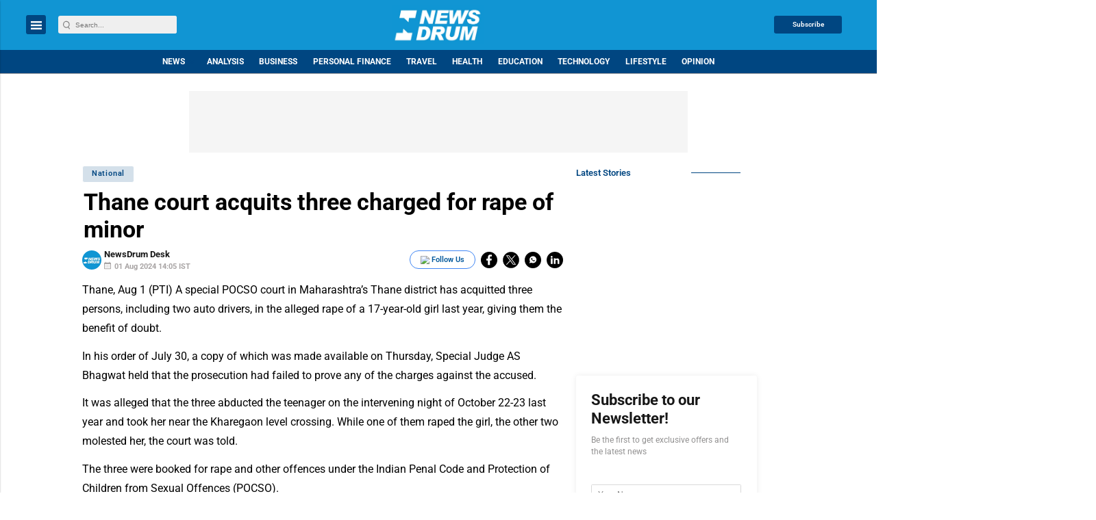

--- FILE ---
content_type: text/html; charset=utf-8
request_url: https://www.google.com/recaptcha/api2/aframe
body_size: -85
content:
<!DOCTYPE HTML><html><head><meta http-equiv="content-type" content="text/html; charset=UTF-8"></head><body><script nonce="kfKEMOxrKzPLBNhsiJ3EWg">/** Anti-fraud and anti-abuse applications only. See google.com/recaptcha */ try{var clients={'sodar':'https://pagead2.googlesyndication.com/pagead/sodar?'};window.addEventListener("message",function(a){try{if(a.source===window.parent){var b=JSON.parse(a.data);var c=clients[b['id']];if(c){var d=document.createElement('img');d.src=c+b['params']+'&rc='+(localStorage.getItem("rc::a")?sessionStorage.getItem("rc::b"):"");window.document.body.appendChild(d);sessionStorage.setItem("rc::e",parseInt(sessionStorage.getItem("rc::e")||0)+1);localStorage.setItem("rc::h",'1768877809629');}}}catch(b){}});window.parent.postMessage("_grecaptcha_ready", "*");}catch(b){}</script></body></html>